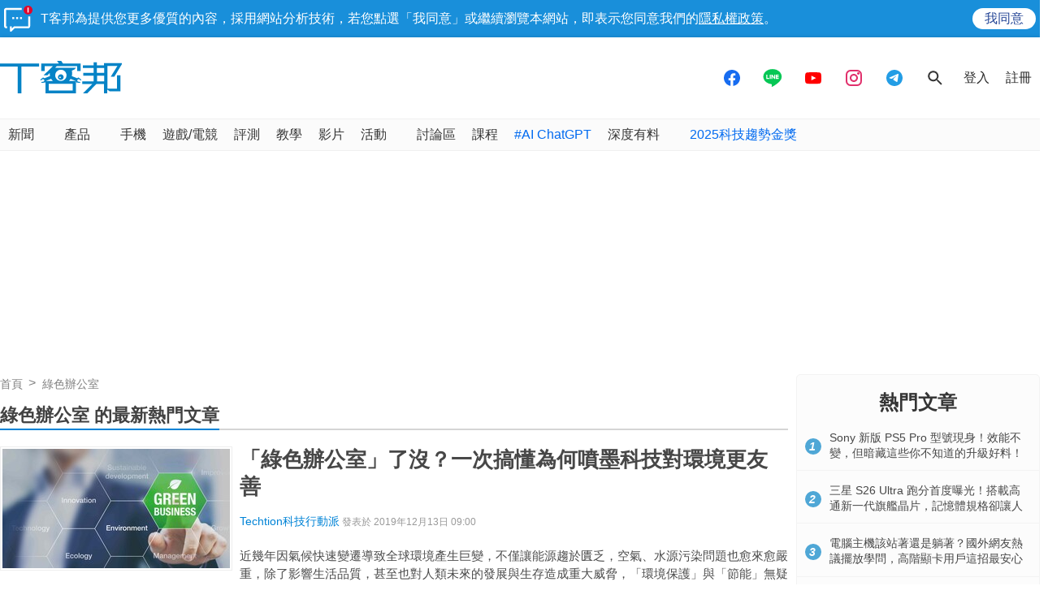

--- FILE ---
content_type: text/html; charset=utf-8
request_url: https://www.google.com/recaptcha/api2/aframe
body_size: 268
content:
<!DOCTYPE HTML><html><head><meta http-equiv="content-type" content="text/html; charset=UTF-8"></head><body><script nonce="C9V0Yj2Bfjal-FmMvsfPPg">/** Anti-fraud and anti-abuse applications only. See google.com/recaptcha */ try{var clients={'sodar':'https://pagead2.googlesyndication.com/pagead/sodar?'};window.addEventListener("message",function(a){try{if(a.source===window.parent){var b=JSON.parse(a.data);var c=clients[b['id']];if(c){var d=document.createElement('img');d.src=c+b['params']+'&rc='+(localStorage.getItem("rc::a")?sessionStorage.getItem("rc::b"):"");window.document.body.appendChild(d);sessionStorage.setItem("rc::e",parseInt(sessionStorage.getItem("rc::e")||0)+1);localStorage.setItem("rc::h",'1768694348749');}}}catch(b){}});window.parent.postMessage("_grecaptcha_ready", "*");}catch(b){}</script></body></html>

--- FILE ---
content_type: text/html; charset=utf-8
request_url: https://sync.aralego.com/idRequest?
body_size: 99
content:
{"uid":"0aac3fc9-0d39-3a55-9b3e-18ae91ae5576"}

--- FILE ---
content_type: application/javascript; charset=utf-8
request_url: https://fundingchoicesmessages.google.com/f/AGSKWxV0tRmYe_OF0j97PnKnlr4RCZLQAfgw_VicDKoj1U8KLo2ZK11dLsVd6agtv36TS4sMWojk-q2BUHyqcq2hgapn4EiBH9EsT0QFU1LNAjoSVV2jI3tf409yQJCjHWLakSFzlqxN18zmjYK2eVD-hKwhnTbH52U-0uco9OJVr-kkIUW7fT5Rknwymctl/_/ad/130-/abmw.asp/gafc.js/ad_tags__adbanner_
body_size: -1288
content:
window['30bb9f3e-b422-41a2-a419-9e5c8a1a0da5'] = true;